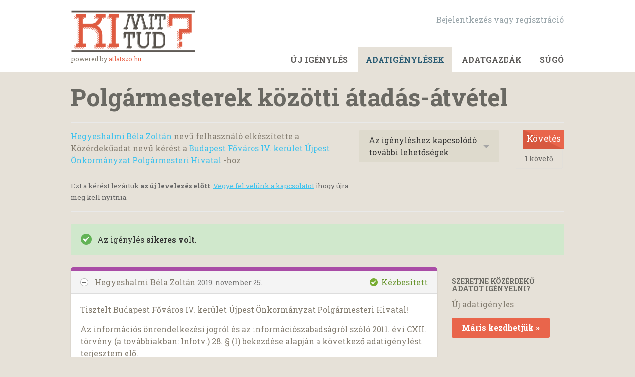

--- FILE ---
content_type: text/html; charset=utf-8
request_url: https://kimittud.hu/request/polgarmesterek_kozotti_atadas_at?utm_campaign=alaveteli-experiments-87&utm_content=sidebar_similar_requests&utm_medium=link&utm_source=kimittud
body_size: 9872
content:
<!DOCTYPE html>
<html lang="hu-HU" class="no-js">
  <head>
    <meta charset="utf-8">
    <meta name="csrf-param" content="authenticity_token" />
<meta name="csrf-token" />

    <title>
        Polgármesterek közötti átadás-átvétel - közérdekűadat-igénylés Budapest Főváros IV. kerület Újpest Önkormányzat Polgármesteri Hivatal részére - KiMitTud
    </title>

    <link rel="icon" type="image/x-icon" href="/assets/favicon-3e06c6d6cb34168fb0342ef3186f733b2c7d1c44422d1136013ad3cca6c4694f.ico" />


      <!--[if LTE IE 7]>
<link rel="stylesheet" href="/assets/responsive/application-lte-ie7-2b4e8e4bca9fe5525abfcf5baef4e14b7153847fcbac7acf508eaba778e519ff.css" title="Main" media="all" />
<![endif]-->

<!--[if IE 8]>
<link rel="stylesheet" href="/assets/responsive/application-ie8-a103794a05a01276a02c5f670ce24acca7ff69566067dbd64c837d210a357be4.css" title="Main" media="all" />
<![endif]-->

<!--[if IE 8]>
<link rel="stylesheet" href="/assets/responsive/application-ie8-a103794a05a01276a02c5f670ce24acca7ff69566067dbd64c837d210a357be4.css" title="Main" media="all" />
<![endif]-->

<!--[if GT IE 8]><!-->
<link rel="stylesheet" href="/assets/responsive/application-4b15a9f0042c3e58a387cd62ce1809f1d6c8f98c77c2bbe6b0e4885d2789dcdf.css" title="Main" media="all" />
<!--<![endif]-->

  <link rel="stylesheet" href="/assets/responsive/print-f382691f6b7273571ffb7f402fe142b58891fec1e115fe46abdd8e80a3c064cc.css" media="print" />


        <link rel="alternate" type="application/atom+xml" title="A(z) 'Polgármesterek közötti átadás-átvétel' igényléssel kapcsolatos változások:" href="https://kimittud.hu/feed/request/polgarmesterek_kozotti_atadas_at">
          <link rel="alternate" type="application/json" title="JSON version of A(z) 'Polgármesterek közötti átadás-átvétel' igényléssel kapcsolatos változások:" href="https://kimittud.hu/feed/request/polgarmesterek_kozotti_atadas_at.json">
      <link rel="alternate" type="application/json" title="JSON version of this page" href="/request/polgarmesterek_kozotti_atadas_at.json?utm_campaign=alaveteli-experiments-87&amp;utm_content=sidebar_similar_requests&amp;utm_medium=link&amp;utm_source=kimittud">

    <meta name="viewport" content="width=device-width, initial-scale=1.0" />
    
<meta property="og:site_name" content="KiMitTud" />

  <meta property="og:title" content="Polgármesterek közötti átadás-átvétel - közérdekűadat-igénylés Budapest Főváros IV. kerület Újpest Önkormányzat Polgármesteri Hivatal részére" />
  <meta property="og:type" content="article" />

    <meta property="article:published_time" content="2019-11-25T18:57:22+01:00" />
    <meta property="article:modified_time" content="2020-02-20T16:02:44+01:00" />
    <meta property="og:description" content="Az információs önrendelkezési jogról és az információszabadságról szóló 2011. évi CXII. törvény (a továbbiakban: Infotv.) 28. § (1) bekezdése alapján a következő adatigénylést terjesztem elő.

Kérem, szíveskedjen elektronikus másolatban megküldeni részemre 

a leköszönő polgármester és az újonnan megválasztott polgármester között 2019. októberében létrejött átadás-átvételi jegyzőkönyvet és annak mellékleteit.

Az Infotv. 30. § (2) bekezdése szerint kérem, hogy a másolatokat és az egyéb igényelt adatokat elektronikus úton szíveskedjen részemre a feladó e-mail címére megküldeni.
Ha az igényelt adatokat bármely okból nem lehet e-mailben megküldeni, akkor kérem, hogy azokat a kimittud.atlatszo.hu weboldalon töltse fel.

Az Infotv. 29. § (3) és (5) bekezdése alapján adatigénylésem teljesítéséért költségtérítés kizárólag akkor állapítható meg, ha az adatigénylés teljesítése a közfeladatot ellátó szerv alaptevékenységének ellátásához szükséges munkaerőforrás aránytalan mértékű igénybevételével jár. Ilyen esetben az adatkezelő jogosult az adatigénylés teljesítésével összefüggő munkaerő-ráfordítás költségét költségtérítésként meghatározni. Kérem, hogy előzetesen elektronikus úton tájékoztasson arról, amennyiben a kért iratmásolatokra tekintettel költségtérítést állapítana meg. Ebben az esetben kérem, hogy a tájékoztatásban mellékeljen dokumentumlistát, dokumentumonként tüntesse fel az oldalszámot, az adatigénylés teljesítésével kapcsolatos munkaerő-ráfordítás mértékét és annak óradíját.

Kérem, hogy abban az esetben, ha az igényelt adatoknak csak egy részét tekinti megismerhetőnek, az Infotv. 30. § (1) bekezdése alapján azokat az adatigénylés részbeni megtagadásával együtt küldje meg számomra.

Felhívom szíves figyelmét, hogy a Nemzeti Adatvédelmi és Információszabadság Hatóság NAIH/2015/4710/2/V. számú állásfoglalásából következően a jelen adatigénylés az Infotv. 29. § (1b) bekezdése alapján nem tagadható meg, mivel tartalmazza az adatigénylő nevét és elérhetőségét. Ezen túlmenő adatok megadását az adatkezelő NAIH állásfoglalás szerint nem kérheti, továbbá nem jogosult a személyazonosság ellenőrzésére sem.

Segítő együttműködését előre is köszönöm.

Kelt: 2019. november 25.

Üdvözlettel: 

Hegyeshalmi Béla Zoltán" />


<meta property="og:image" content="http://kimittud.hu/assets/logo-opengraph-08651411c043245191b8b3957faebb49c8eb235fc04f4b71114d22334c630cf3.png" />
<meta property="og:url" content="http://kimittud.hu/request/polgarmesterek_kozotti_atadas_at?utm_campaign=alaveteli-experiments-87&amp;utm_content=sidebar_similar_requests&amp;utm_medium=link&amp;utm_source=kimittud" />
<meta property="og:image:width" content="256" />
<meta property="og:image:height" content="256" />

    <link rel="stylesheet" type="text/css" href="//fonts.googleapis.com/css?family=Roboto+Slab:400,700&subset=latin,latin-ext,cyrillic,cyrillic-ext">
<!-- Google analytics-->
<script type="text/javascript">

  var _gaq = _gaq || [];
  _gaq.push(['_setAccount', 'UA-32177217-1']);
  _gaq.push(['_setDomainName', 'atlatszo.hu']);
  _gaq.push(['_setAllowLinker', true]);
  _gaq.push (['_gat._anonymizeIp']);
  _gaq.push(['_trackPageview']);

  (function() {
    var ga = document.createElement('script'); ga.type = 'text/javascript'; ga.async = true;
    ga.src = ('https:' == document.location.protocol ? 'https://ssl' : 'http://www') + '.google-analytics.com/ga.js';
    var s = document.getElementsByTagName('script')[0]; s.parentNode.insertBefore(ga, s);
  })();

</script>

    <!-- Replace the html tag's no-js class with js -->
    <script>
      (function(H){
        H.className = H.className.replace(/\bno-js\b/,'js-loaded')
      })(document.documentElement);
    </script>
    
    <link href='https://fonts.googleapis.com/css?family=Gentium+Book+Basic:400,700,400italic&subset=latin,latin-ext' rel='stylesheet' type='text/css'>
  </head>
  <body class=" ">
    <div class="entirebody">

    <a href="#content" class="show-with-keyboard-focus-only skip-to-link" tabindex="0">Skip to content</a>
      <!-- begin popups -->
        
        <div id="country-message">
        </div>
      <!-- end popups -->

      <div class="only-show-for-print">
  <p class="print-information">Printed from http://kimittud.hu/request/polgarmesterek_kozotti_atadas_at?utm_campaign=alaveteli-experiments-87&amp;utm_content=sidebar_similar_requests&amp;utm_medium=link&amp;utm_source=kimittud on January 23, 2026 04:28</p>
</div>
<div id="banner" class="banner " role="banner">
  <div id="banner_inner" class="banner_inner">
    <div id="banner_content" class="banner_content">
      <div class="banner_site-title" id="logo_wrapper">
        <a id="logo" href="/"><img src="/assets/logo-859047380ba4c552348622f97b40cc957cf0e7eecaf83521e4890ddc7f668767.png" /></a>
        <small>powered by <a href="http://atlatszo.hu" target="_blank">atlatszo.hu</a></small>
      </div>
      <div class="core-menu-items">
        <div>
          <div class="rsp_menu_button">
            <a href="#banner" class="open"> <i class="icon-menu"></i> Menu </a>
            <a href="#" class="close"> <i class="icon-menu"></i> Close </a>
          </div>

          <div id="user_locale_switcher" class="locale-list">
  </div>
            <div id="logged_in_bar" class="logged_in_bar account-link-menu-item">
  <a class="sign_in_link" href="/profile/sign_in?r=%2Frequest%2Fpolgarmesterek_kozotti_atadas_at%3Futm_campaign%3Dalaveteli-experiments-87%26utm_content%3Dsidebar_similar_requests%26utm_medium%3Dlink%26utm_source%3Dkimittud">Bejelentkezés vagy regisztráció </a>
</div>

          <div class="clear-both"></div>
        </div>
        <div>
          <div id="topnav" class="topnav ">
  <ul id="navigation" class="navigation" role="navigation">

      <li class="">
  <a id="make-request-link" href="/select_authority">Új igénylés</a>
</li>

<li class="selected">
  <a href="/list/successful">Adatigénylések</a>
</li>

<li class="">
  <a href="/body/list/all">Adatgazdák </a>
</li>


<li class="">
  <a href="/help/about">Súgó </a>
</li>

  </ul>
</div>

        </div>
      </div>
    </div>
  </div>
</div>



      <div id="wrapper">
        <div id="content" role="main">

          <div id="request_show" class="controller_request">
            








<div class="request-header">
  <div class="row">
    <h1>Polgármesterek közötti átadás-átvétel</h1>

    <div class="request-header__action-bar-container">
      <div class="request-header__action-bar">

        <p class="request-header__subtitle ">
              <a href="/user/hegyeshalmi_bela_zoltan">Hegyeshalmi Béla Zoltán</a> nevű felhasználó elkészítette a Közérdekűadat nevű kérést a <a href="/body/budapest_fvros_iv_kerlet_jpest_nkormnyzat_polgrmesteri_hivatal">Budapest Főváros IV. kerület Újpest Önkormányzat Polgármesteri Hivatal</a> -hoz



<span class="request-header__closed_to_correspondence">
  Ezt a kérést lezártuk <strong>az új levelezés előtt</strong>. <a href="/help/contact">Vegye fel velünk a kapcsolatot</a> ihogy újra meg kell nyitnia.
</span>


        </p>

          <div class="request-header__action-bar__actions ">
              <div id="after_actions" class="after-actions">
  <ul class="action-menu after-actions__action-menu">
    <li>
      <a href="#" class="action-menu__button">Az igényléshez kapcsolódó további lehetőségek</a>

      <ul class="action-menu__menu">
          <li class="action-menu__menu__item">
            <span class="action-menu__menu__heading">
              Hegyeshalmi Béla Zoltán
            </span>

            <ul class="action-menu__menu__submenu owner_actions">
              <li>
                  <a href="/request/13663/followups/new/20690">Válasz az adatgazdának</a>
              </li>

                <li>
                  <a href="/request/polgarmesterek_kozotti_atadas_at?update_status=1">Az adatigénylés státuszának frissítése</a>
                </li>
            </ul>
          </li>


        <li class="action-menu__menu__item">
          <ul class="action-menu__menu__submenu anyone_actions">

              <li>
                <a href="/request/polgarmesterek_kozotti_atadas_at/report/new">Igénylés jelentése</a><span class="action-menu__info-link">
                <a href="/help/about#reporting">Súgó </a>
              </span>
              </li>

              <li>
                <a href="/annotate/request/polgarmesterek_kozotti_atadas_at">Adjon hozzá megjegyzést</a>
              </li>


            <li>
              <a href="/request/polgarmesterek_kozotti_atadas_at/download">Az adatigényléssel kapcsolatos eddigi teljes levelezés letöltése <i>zip</i> formátumban</a>
            </li>

            <li>
              <a href="/details/request/polgarmesterek_kozotti_atadas_at">Az eseményelőzmények részleteinek megtekintése</a>
            </li>

            <li>
              <a tabindex="0" class="js-collapsable-trigger-all" data-text-expanded="Összecsukja az összes levelezést" data-text-collapsed="Bontsa ki az összes levelezést">Összecsukja az összes levelezést</a>
            </li>

            <li>
              <div class="feed_link feed_link_action-menu">
  <a href="/feed/request/polgarmesterek_kozotti_atadas_at">RSS feed</a>
  <svg xmlns="http://www.w3.org/2000/svg" width="8" height="8" viewBox="0 0 8 8" alt=""><path fill="#777777" fill-rule="evenodd" d="M.9 3.04a4.07 4.07 0 0 1 4.06 4.08.6.6 0 0 1-1.2 0A2.88 2.88 0 0 0 .9 4.22a.6.6 0 0 1 0-1.19zM.9 0C4.82 0 8 3.2 8 7.12a.6.6 0 0 1-1.19 0A5.93 5.93 0 0 0 .9 1.19.6.6 0 1 1 .9 0zm.14 5.91a1.04 1.04 0 1 1 0 2.09 1.04 1.04 0 0 1 0-2.09z"/></svg>
</div>

            </li>
          </ul>
        </li>
      </ul>
    </li>
  </ul>
</div>


                <div class="action-bar__follow">
    <div class="action-bar__follow-button">
      <div class="feed_link feed_link_toolbar">
        <a class="link_button_green track__action" href="/track/request/polgarmesterek_kozotti_atadas_at">Követés</a>
      </div>
    </div>
    <div class="action-bar__follower-count">
      <span id="follow_count">1</span> követő
    </div>
  </div>

          </div>
      </div>
    </div>

    <div class="request-status">
      <div id="request_status" class="request-status-message request-status-message--successful">
        <i class="icon-standalone icon_successful"></i>

        <p>
          Az igénylés <strong>sikeres volt</strong>. 
        </p>
      </div>
    </div>
  </div>
</div>



<div id="left_column" class="left_column">
  

      <div class="ff-print-fix"></div>

<div class="outgoing correspondence js-collapsable" id="outgoing-19786">
  


    <div class="correspondence__header correspondence__header--with-delivery-status">
      <span class="correspondence__header__author js-collapsable-trigger">
        Hegyeshalmi Béla Zoltán
      </span>

      <a class="correspondence__header__date" href="#outgoing-19786">
          <time datetime="2019-11-25T18:57:22+01:00" title="2019-11-25 18:57:22 +0100">2019. november 25.</time>
</a>
        <div class="correspondence__header__delivery-status">
          <a class="toggle-delivery-log toggle-delivery-log--delivered js-toggle-delivery-log" data-delivery-status="delivered" href="/outgoing_messages/19786/delivery_status">            Kézbesített</a>        </div>
    </div>

    <div class="js-delivery-log-ajax-error" hidden aria-hidden="true" style="display: none; visibility: hidden;">
      <p>Nem tudtuk betölteni a levelezőszerver naplóit ehhez az üzenethez.</p>
      <p><a target="_blank" href="/outgoing_messages/19786/delivery_status">Próbálja meg új ablakban megnyitni a naplókat.</a></p>
    </div>

    <div class="correspondence_text">
      <div><p>Tisztelt Budapest Főváros IV. kerület Újpest Önkormányzat Polgármesteri Hivatal! </p>

<p>Az információs önrendelkezési jogról és az információszabadságról szóló 2011. évi CXII. törvény (a továbbiakban: Infotv.) 28. § (1) bekezdése alapján a következő adatigénylést terjesztem elő.</p>

<p>Kérem, szíveskedjen elektronikus másolatban megküldeni részemre </p>

<p>a leköszönő polgármester és az újonnan megválasztott polgármester között 2019. októberében létrejött átadás-átvételi jegyzőkönyvet és annak mellékleteit.</p>

<p>Az Infotv. 30. § (2) bekezdése szerint kérem, hogy a másolatokat és az egyéb igényelt adatokat elektronikus úton szíveskedjen részemre a feladó e-mail címére megküldeni.
<br />Ha az igényelt adatokat bármely okból nem lehet e-mailben megküldeni, akkor kérem, hogy azokat a kimittud.atlatszo.hu weboldalon töltse fel.</p>

<p>Az Infotv. 29. § (3) és (5) bekezdése alapján adatigénylésem teljesítéséért költségtérítés kizárólag akkor állapítható meg, ha az adatigénylés teljesítése a közfeladatot ellátó szerv alaptevékenységének ellátásához szükséges munkaerőforrás aránytalan mértékű igénybevételével jár. Ilyen esetben az adatkezelő jogosult az adatigénylés teljesítésével összefüggő munkaerő-ráfordítás költségét költségtérítésként meghatározni. Kérem, hogy előzetesen elektronikus úton tájékoztasson arról, amennyiben a kért iratmásolatokra tekintettel költségtérítést állapítana meg. Ebben az esetben kérem, hogy a tájékoztatásban mellékeljen dokumentumlistát, dokumentumonként tüntesse fel az oldalszámot, az adatigénylés teljesítésével kapcsolatos munkaerő-ráfordítás mértékét és annak óradíját.</p>

<p>Kérem, hogy abban az esetben, ha az igényelt adatoknak csak egy részét tekinti megismerhetőnek, az Infotv. 30. § (1) bekezdése alapján azokat az adatigénylés részbeni megtagadásával együtt küldje meg számomra.</p>

<p>Felhívom szíves figyelmét, hogy a Nemzeti Adatvédelmi és Információszabadság Hatóság NAIH/2015/4710/2/V. számú állásfoglalásából következően a jelen adatigénylés az Infotv. 29. § (1b) bekezdése alapján nem tagadható meg, mivel tartalmazza az adatigénylő nevét és elérhetőségét. Ezen túlmenő adatok megadását az adatkezelő NAIH állásfoglalás szerint nem kérheti, továbbá nem jogosult a személyazonosság ellenőrzésére sem.</p>

<p>Segítő együttműködését előre is köszönöm.</p>

<p>Kelt: 2019. november 25.</p>

<p>Üdvözlettel: </p>

<p>Hegyeshalmi Béla Zoltán</p></div>
    </div>

    <p class="event_actions">

    </p>



      <div class="correspondence__footer">
  <div class="correspondence__footer__cplink">
    <input type="text" id="" value="http://kimittud.hu/request/polgarmesterek_kozotti_atadas_at#outgoing-19786" class="cplink__field" />

    <a class="cplink__button">Hivatkozása ide </a>

    <a class="cplink__button" href="/request/polgarmesterek_kozotti_atadas_at/report/new?outgoing_message_id=19786">Jelentés</a>
  </div>
</div>

</div>



      <div class="ff-print-fix"></div>

<div class="outgoing correspondence js-collapsable" id="outgoing-20203">
  


    <div class="correspondence__header correspondence__header--with-delivery-status">
      <span class="correspondence__header__author js-collapsable-trigger">
        Hegyeshalmi Béla Zoltán
      </span>

      <a class="correspondence__header__date" href="#outgoing-20203">
          <time datetime="2020-01-23T16:31:56+01:00" title="2020-01-23 16:31:56 +0100">2020. január 23.</time>
</a>
        <div class="correspondence__header__delivery-status">
          <a class="toggle-delivery-log toggle-delivery-log--delivered js-toggle-delivery-log" data-delivery-status="delivered" href="/outgoing_messages/20203/delivery_status">            Kézbesített</a>        </div>
    </div>

    <div class="js-delivery-log-ajax-error" hidden aria-hidden="true" style="display: none; visibility: hidden;">
      <p>Nem tudtuk betölteni a levelezőszerver naplóit ehhez az üzenethez.</p>
      <p><a target="_blank" href="/outgoing_messages/20203/delivery_status">Próbálja meg új ablakban megnyitni a naplókat.</a></p>
    </div>

    <div class="correspondence_text">
      <div><p>Tisztelt Budapest Főváros IV. kerület Újpest Önkormányzat Polgármesteri Hivatal! </p>

<p>Az információs önrendelkezési jogról és az információszabadságról szóló 2011. évi CXII. törvény (a továbbiakban: Infotv.) 28. § (1) bekezdése alapján a következő adatigénylést terjesztem elő.</p>

<p>Kérem, szíveskedjen elektronikus másolatban megküldeni részemre</p>

<p>a leköszönő polgármester és az újonnan megválasztott polgármester között 2019. októberében létrejött átadás-átvételi jegyzőkönyvet és annak mellékleteit.</p>

<p>Az Infotv. 30. § (2) bekezdése szerint kérem, hogy a másolatokat és az egyéb igényelt adatokat elektronikus úton szíveskedjen részemre a feladó e-mail címére megküldeni.
<br />Ha az igényelt adatokat bármely okból nem lehet e-mailben megküldeni, akkor kérem, hogy azokat a kimittud.atlatszo.hu weboldalon töltse fel.</p>

<p>Az Infotv. 29. § (3) és (5) bekezdése alapján adatigénylésem teljesítéséért költségtérítés kizárólag akkor állapítható meg, ha az adatigénylés teljesítése a közfeladatot ellátó szerv alaptevékenységének ellátásához szükséges munkaerőforrás aránytalan mértékű igénybevételével jár. Ilyen esetben az adatkezelő jogosult az adatigénylés teljesítésével összefüggő munkaerő-ráfordítás költségét költségtérítésként meghatározni. Kérem, hogy előzetesen elektronikus úton tájékoztasson arról, amennyiben a kért iratmásolatokra tekintettel költségtérítést állapítana meg. Ebben az esetben kérem, hogy a tájékoztatásban mellékeljen dokumentumlistát, dokumentumonként tüntesse fel az oldalszámot, az adatigénylés teljesítésével kapcsolatos munkaerő-ráfordítás mértékét és annak óradíját.</p>

<p>Kérem, hogy abban az esetben, ha az igényelt adatoknak csak egy részét tekinti megismerhetőnek, az Infotv. 30. § (1) bekezdése alapján azokat az adatigénylés részbeni megtagadásával együtt küldje meg számomra.</p>

<p>Felhívom szíves figyelmét, hogy a Nemzeti Adatvédelmi és Információszabadság Hatóság NAIH/2015/4710/2/V. számú állásfoglalásából következően a jelen adatigénylés az Infotv. 29. § (1b) bekezdése alapján nem tagadható meg, mivel tartalmazza az adatigénylő nevét és elérhetőségét. Ezen túlmenő adatok megadását az adatkezelő NAIH állásfoglalás szerint nem kérheti, továbbá nem jogosult a személyazonosság ellenőrzésére sem.</p>

<p>Segítő együttműködését előre is köszönöm.</p>

<p>Kelt: 2020. január 23.</p>

<p>Üdvözlettel: </p>

<p>Hegyeshalmi Béla Zoltán</p></div>
    </div>

    <p class="event_actions">

    </p>



      <div class="correspondence__footer">
  <div class="correspondence__footer__cplink">
    <input type="text" id="" value="http://kimittud.hu/request/polgarmesterek_kozotti_atadas_at#outgoing-20203" class="cplink__field" />

    <a class="cplink__button">Hivatkozása ide </a>

    <a class="cplink__button" href="/request/polgarmesterek_kozotti_atadas_at/report/new?outgoing_message_id=20203">Jelentés</a>
  </div>
</div>

</div>



      <div class="ff-print-fix"></div>

<div class="incoming correspondence normal js-collapsable" id="incoming-20602">
  <div class="correspondence__header">
    <span class="correspondence__header__author js-collapsable-trigger">
        Jegyző,
        Budapest Főváros IV. kerület Újpest Önkormányzat Polgármesteri Hivatal
    </span>

    <a class="correspondence__header__date" href="#incoming-20602">
      <time datetime="2020-02-14T10:15:54+01:00" title="2020-02-14 10:15:54 +0100">2020. február 14.</time>
</a>  </div>

  


    <div class="correspondence_text">
        <div class="attachments">
    <div class="attachments__header">
      <h3>
        2 Melléklet
      </h3>
    </div>

    <ul class="list-of-attachments">
        <li class="attachment" id="attachment-280250">
            <a href="/request/13663/response/20602/attach/3/image001.png?cookie_passthrough=1"><img class="attachment__image" alt="Attachment" src="/assets/content_type/icon_image_png_large-c75d931ec8ad72b187cbffdbbe59e796dc767de342f3037f1018a09de59b02df.png" /></a>

            <p class="attachment__name">
              image001.png
            </p>

            <p class="attachment__meta">
              2K
              <a href="/request/13663/response/20602/attach/3/image001.png?cookie_passthrough=1">Download</a>
              
            </p>
</li>        <li class="attachment" id="attachment-280251">
            <a href="/request/13663/response/20602/attach/4/0329%20200214094105%20001.pdf?cookie_passthrough=1"><img class="attachment__image" alt="Attachment" src="/assets/content_type/icon_application_pdf_large-8e0382c783d59518dc6f8750a99b45dfdbb9bb136e6ad3e3715c8de5ca2c1546.png" /></a>

            <p class="attachment__name">
              0329 200214094105 001.pdf
            </p>

            <p class="attachment__meta">
              434K
              <a href="/request/13663/response/20602/attach/4/0329%20200214094105%20001.pdf?cookie_passthrough=1">Download</a>
                <a href="/request/13663/response/20602/attach/html/4/0329%20200214094105%20001.pdf.html">View as HTML</a>
              
            </p>
</li>    </ul>

    <a href="#" class="attachments__show-more" style="display: none;" data-show-all="Az összes melléklet megjelenítése" data-show-fewer="Kevesebb melléklet megjelenítése"></a>
  </div>

<div id="attachment-280249">
    <p> </p>

<p> Tisztelt Hegyeshalmi Béla Zoltán Úr!</p>

<p>  </p>

<p> Hivatalunkhoz 2020. január 23-án benyújtott, a leköszönő polgármester és
<br /> az újonnan megválasztott polgármester között 2019. októberében létrejött
<br /> átadás-átvételi jegyzőkönyv és annak mellékleteire vonatkozó közérdekű
<br /> adatigénylésével kapcsolatban a jelen elektronikus levelünkhöz csatolt
<br /> választ adjuk.</p>

<p>  </p>

<p> Tisztelettel:</p>

<p>  </p>

<p> dr. Lehoczky Balázs</p>

<p> aljegyző</p>

<p>  </p>

<p>                                         </p>

<p> Budapest Főváros IV. kerület Újpest Önkormányzat</p>

<p> Polgármesteri Hivatala</p>

<p>  </p>

<p>             [1]cid:<a href="/cdn-cgi/l/email-protection" class="__cf_email__" data-cfemail="ddb4b0bcbab8ededeff3adb3ba9dedec99e89fe89fedf39c99efe5edee99ed">[email&#160;protected]</a></p>

<p> 1041 Budapest, István út 14.</p>

<p> Tel.: +36 (1) 231-3101-354</p>

<p> E-mail: [2][email address]</p>

<p>  </p>

<p>References</p>

<p> Visible links
<br /> 2. mailto:[email address]</p>
</div>
    </div>

    <p class="event_actions">
    </p>



      <div class="correspondence__footer">
  <div class="correspondence__footer__cplink">
    <input type="text" id="" value="http://kimittud.hu/request/polgarmesterek_kozotti_atadas_at#incoming-20602" class="cplink__field" />

    <a class="cplink__button">Hivatkozása ide </a>

    <a class="cplink__button" href="/request/polgarmesterek_kozotti_atadas_at/report/new?incoming_message_id=20602">Jelentés</a>
  </div>
</div>

</div>



      <div class="ff-print-fix"></div>

<div class="incoming correspondence normal js-collapsable" id="incoming-20690">
  <div class="correspondence__header">
    <span class="correspondence__header__author js-collapsable-trigger">
        Jegyző,
        Budapest Főváros IV. kerület Újpest Önkormányzat Polgármesteri Hivatal
    </span>

    <a class="correspondence__header__date" href="#incoming-20690">
      <time datetime="2020-02-20T15:54:14+01:00" title="2020-02-20 15:54:14 +0100">2020. február 20.</time>
</a>  </div>

  


    <div class="correspondence_text">
        <div class="attachments">
    <div class="attachments__header">
      <h3>
        2 Melléklet
      </h3>
    </div>

    <ul class="list-of-attachments">
        <li class="attachment" id="attachment-282236">
            <a href="/request/13663/response/20690/attach/3/image001.jpg?cookie_passthrough=1"><img class="attachment__image" alt="Attachment" src="/assets/content_type/icon_image_jpeg_large-c75d931ec8ad72b187cbffdbbe59e796dc767de342f3037f1018a09de59b02df.png" /></a>

            <p class="attachment__name">
              image001.jpg
            </p>

            <p class="attachment__meta">
              1K
              <a href="/request/13663/response/20690/attach/3/image001.jpg?cookie_passthrough=1">Download</a>
              
            </p>
</li>        <li class="attachment" id="attachment-282237">
            <a href="/request/13663/response/20690/attach/4/0381%20200220150916%20001.pdf?cookie_passthrough=1"><img class="attachment__image" alt="Attachment" src="/assets/content_type/icon_application_pdf_large-8e0382c783d59518dc6f8750a99b45dfdbb9bb136e6ad3e3715c8de5ca2c1546.png" /></a>

            <p class="attachment__name">
              0381 200220150916 001.pdf
            </p>

            <p class="attachment__meta">
              721K
              <a href="/request/13663/response/20690/attach/4/0381%20200220150916%20001.pdf?cookie_passthrough=1">Download</a>
                <a href="/request/13663/response/20690/attach/html/4/0381%20200220150916%20001.pdf.html">View as HTML</a>
              
            </p>
</li>    </ul>

    <a href="#" class="attachments__show-more" style="display: none;" data-show-all="Az összes melléklet megjelenítése" data-show-fewer="Kevesebb melléklet megjelenítése"></a>
  </div>

<div id="attachment-282235">
    <p>Tisztelt Hegyeshalmi Béla Zoltán Úr!</p>

<p>  </p>

<p> Hivatalunkhoz 2020. január 23-án benyújtott, a leköszönő polgármester és
<br /> az újonnan megválasztott polgármester között 2019. októberében létrejött
<br /> átadás-átvételi jegyzőkönyv és annak mellékleteire vonatkozó közérdekű
<br /> adatigénylésével kapcsolatban a jelen elektronikus levelünkhöz csatolt
<br /> választ adjuk.</p>

<p>  </p>

<p> Tisztelettel:</p>

<p>  </p>

<p> Dr. Dallos Andrea</p>

<p> jegyző</p>

<p>                                         </p>

<p> Budapest Főváros IV. Kerület Újpest Önkormányzata</p>

<p> Jegyzői Titkárság</p>

<p>  </p>

<p>              [1]Leírás: cid:<a href="/cdn-cgi/l/email-protection" class="__cf_email__" data-cfemail="462f2b272123767677682c3621067677050072717302687505077703000276">[email&#160;protected]</a></p>

<p> 1041 Budapest, István út 14.</p>

<p> Tel:  231-3101/210</p>

<p> Fax: 231-3199</p>

<p> e-mail: [2]jegyző@ujpest.hu</p>

<p>  </p>

<p>  </p>

<p>  </p>

<p>References</p>

<p> Visible links
<br /> 2. mailto:jegyző@ujpest.hu</p>
</div>
    </div>

    <p class="event_actions">
    </p>



      <div class="correspondence__footer">
  <div class="correspondence__footer__cplink">
    <input type="text" id="" value="http://kimittud.hu/request/polgarmesterek_kozotti_atadas_at#incoming-20690" class="cplink__field" />

    <a class="cplink__button">Hivatkozása ide </a>

    <a class="cplink__button" href="/request/polgarmesterek_kozotti_atadas_at/report/new?incoming_message_id=20690">Jelentés</a>
  </div>
</div>

</div>



      <div class="ff-print-fix"></div>





    <div class="request-footer__action-bar-container">
      <div class="request-footer__action-bar__actions">
          <div id="after_actions" class="after-actions">
  <ul class="action-menu after-actions__action-menu">
    <li>
      <a href="#" class="action-menu__button">Az igényléshez kapcsolódó további lehetőségek</a>

      <ul class="action-menu__menu">
          <li class="action-menu__menu__item">
            <span class="action-menu__menu__heading">
              Hegyeshalmi Béla Zoltán
            </span>

            <ul class="action-menu__menu__submenu owner_actions">
              <li>
                  <a href="/request/13663/followups/new/20690">Válasz az adatgazdának</a>
              </li>

                <li>
                  <a href="/request/polgarmesterek_kozotti_atadas_at?update_status=1">Az adatigénylés státuszának frissítése</a>
                </li>
            </ul>
          </li>


        <li class="action-menu__menu__item">
          <ul class="action-menu__menu__submenu anyone_actions">

              <li>
                <a href="/request/polgarmesterek_kozotti_atadas_at/report/new">Igénylés jelentése</a><span class="action-menu__info-link">
                <a href="/help/about#reporting">Súgó </a>
              </span>
              </li>

              <li>
                <a href="/annotate/request/polgarmesterek_kozotti_atadas_at">Adjon hozzá megjegyzést</a>
              </li>


            <li>
              <a href="/request/polgarmesterek_kozotti_atadas_at/download">Az adatigényléssel kapcsolatos eddigi teljes levelezés letöltése <i>zip</i> formátumban</a>
            </li>

            <li>
              <a href="/details/request/polgarmesterek_kozotti_atadas_at">Az eseményelőzmények részleteinek megtekintése</a>
            </li>

            <li>
              <a tabindex="0" class="js-collapsable-trigger-all" data-text-expanded="Összecsukja az összes levelezést" data-text-collapsed="Bontsa ki az összes levelezést">Összecsukja az összes levelezést</a>
            </li>

            <li>
              <div class="feed_link feed_link_action-menu">
  <a href="/feed/request/polgarmesterek_kozotti_atadas_at">RSS feed</a>
  <svg xmlns="http://www.w3.org/2000/svg" width="8" height="8" viewBox="0 0 8 8" alt=""><path fill="#777777" fill-rule="evenodd" d="M.9 3.04a4.07 4.07 0 0 1 4.06 4.08.6.6 0 0 1-1.2 0A2.88 2.88 0 0 0 .9 4.22a.6.6 0 0 1 0-1.19zM.9 0C4.82 0 8 3.2 8 7.12a.6.6 0 0 1-1.19 0A5.93 5.93 0 0 0 .9 1.19.6.6 0 1 1 .9 0zm.14 5.91a1.04 1.04 0 1 1 0 2.09 1.04 1.04 0 0 1 0-2.09z"/></svg>
</div>

            </li>
          </ul>
        </li>
      </ul>
    </li>
  </ul>
</div>


            <div class="action-bar__follow">
    <div class="action-bar__follow-button">
      <div class="feed_link feed_link_toolbar">
        <a class="link_button_green track__action" href="/track/request/polgarmesterek_kozotti_atadas_at">Követés</a>
      </div>
    </div>
    <div class="action-bar__follower-count">
      <span id="follow_count">1</span> követő
    </div>
  </div>

      </div>
    </div>
</div>

  <div id="right_column" class="sidebar right_column" role="complementary">
  <div class="sidebar__section new-request-cta">
    <h2 class="new-request__title">Szeretne közérdekű adatot igényelni?</h2>
<p class="new-request__description">Új adatigénylés</p>
<a class="new-request__make-new-requests" href="/select_authority">
  Máris kezdhetjük &raquo; 
</a>
  </div>

    <div class="sidebar__section pro-upsell">
    <strong><a href="/pro">KiMitTud</a></strong> is a powerful, fully-featured FOI toolkit for journalists.
  </div>




  <div class="sidebar__section next-actions">
    <h2>Tegyen lépéseket a megismert tények alapján </h2>

<div class="act_link">
  <i class="act-link-icon act-link-icon--twitter"></i>

  <a href="https://twitter.com/share?related=mySociety%3ASeg%C3%ADts%C3%A9g+az+embereknek+olyan+webhelyek+l%C3%A9trehoz%C3%A1s%C3%A1ban%2C+mint+a+KiMitTud+szerte+a+vil%C3%A1gon&amp;text=%27Polg%C3%A1rmesterek+k%C3%B6z%C3%B6tti+%C3%A1tad%C3%A1s-%C3%A1tv%C3%A9tel%27&amp;url=http%3A%2F%2Fkimittud.hu%2Frequest%2Fpolgarmesterek_kozotti_atadas_at%3Futm_campaign%3Dalaveteli-experiments-87%26utm_content%3Dsidebar_similar_requests%26utm_medium%3Dlink%26utm_source%3Dkimittud&amp;via=Ki_Mit_Tud">Az igénylés elküldése tweetben</a>
</div>

<div class="act_link">
  <i class="act-link-icon act-link-icon--facebook"></i>
  <a href="https://www.facebook.com/sharer/sharer.php?u=http%3A%2F%2Fkimittud.hu%2Frequest%2Fpolgarmesterek_kozotti_atadas_at%3Futm_campaign%3Dalaveteli-experiments-87%26utm_content%3Dsidebar_similar_requests%26utm_medium%3Dlink%26utm_source%3Dkimittud">Megosztás a Facebookon</a>
</div>

<div class="act_link">
  <i class="act-link-icon act-link-icon--medium"></i>
  <a href="https://medium.com/">Írj erről a Médiumon</a>
</div>


  <div class="act_link">
    <i class="act-link-icon act-link-icon--donation"></i>
    <a href="http://www.mysociety.org/donate/">
      <strong>Támogatás</strong> KiMitTud
</a>  </div>


    <!-- Consider listing websites that users might find useful here (in your theme) -->

  </div>

  

  


  


    <div class="sidebar__section sidebar__similar-requests">
  <h2>Ilyen igénylések</h2>


    
<div class="request_short_listing">
  <h3 class="request_short_listing__title">
    <a href="/request/megvalosithatosagi-tanulmanyok-k?utm_campaign=alaveteli-experiments-87&amp;utm_content=sidebar_similar_requests&amp;utm_medium=link&amp;utm_source=kimittud">
      Megvalósíthatósági tanulmányok (kötöttpályás hálózat fejlesztései)
</a>  </h3>

  <p class="request_short_listing__authority">
    <a href="/body/budapesti_kzlekedsi_kzpont_zrt">Budapesti Közlekedési Központ Zrt.</a>
  </p>
</div>

    
<div class="request_short_listing">
  <h3 class="request_short_listing__title">
    <a href="/request/zoltan_utcai_sportpalya_korabbi?utm_campaign=alaveteli-experiments-87&amp;utm_content=sidebar_similar_requests&amp;utm_medium=link&amp;utm_source=kimittud">
      Zoltán utcai sportpálya korábbi üzemeltetése
</a>  </h3>

  <p class="request_short_listing__authority">
    <a href="/body/budapest_xix_kerlet_kispesti_nkormnyzat_polgrmesteri_hivatal">Budapest XIX. kerület Kispesti Önkormányzat Polgármesteri Hivatal</a>
  </p>
</div>

    
<div class="request_short_listing">
  <h3 class="request_short_listing__title">
    <a href="/request/szabo_zsolt_foosztalyvezeto_munk?utm_campaign=alaveteli-experiments-87&amp;utm_content=sidebar_similar_requests&amp;utm_medium=link&amp;utm_source=kimittud">
      Szabó Zsolt főosztályvezető munkakör átadás-átvételi jegyzőkönyve
</a>  </h3>

  <p class="request_short_listing__authority">
    <a href="/body/budapest_fvros_iv_kerlet_jpest_nkormnyzat_polgrmesteri_hivatal">Budapest Főváros IV. kerület Újpest Önkormányzat Polgármesteri Hivatal</a>
  </p>
</div>

    
<div class="request_short_listing">
  <h3 class="request_short_listing__title">
    <a href="/request/wizarts_kreativ_kft?utm_campaign=alaveteli-experiments-87&amp;utm_content=sidebar_similar_requests&amp;utm_medium=link&amp;utm_source=kimittud">
      WizArts Kreatív Kft
</a>  </h3>

  <p class="request_short_listing__authority">
    <a href="/body/budapest_fvros_iv_kerlet_jpest_nkormnyzat_polgrmesteri_hivatal">Budapest Főváros IV. kerület Újpest Önkormányzat Polgármesteri Hivatal</a>
  </p>
</div>

    
<div class="request_short_listing">
  <h3 class="request_short_listing__title">
    <a href="/request/fellebbezesek_szama?utm_campaign=alaveteli-experiments-87&amp;utm_content=sidebar_similar_requests&amp;utm_medium=link&amp;utm_source=kimittud">
      Fellebbezések száma
</a>  </h3>

  <p class="request_short_listing__authority">
    <a href="/body/budapest_fovaros_kormanyhivatala">Budapest Főváros Kormányhivatala</a>
  </p>
</div>

    
<div class="request_short_listing">
  <h3 class="request_short_listing__title">
    <a href="/request/fellebbezesek_szama_2?utm_campaign=alaveteli-experiments-87&amp;utm_content=sidebar_similar_requests&amp;utm_medium=link&amp;utm_source=kimittud">
      Fellebbezések száma
</a>  </h3>

  <p class="request_short_listing__authority">
    <a href="/body/bacs_kiskun_megyei_kormanyhivatal">Bács-Kiskun Megyei Kormányhivatal</a>
  </p>
</div>

    
<div class="request_short_listing">
  <h3 class="request_short_listing__title">
    <a href="/request/fellebbezesek_szama_5?utm_campaign=alaveteli-experiments-87&amp;utm_content=sidebar_similar_requests&amp;utm_medium=link&amp;utm_source=kimittud">
      Fellebbezések száma
</a>  </h3>

  <p class="request_short_listing__authority">
    <a href="/body/borsod_abauj_zemplen_megyei_kormanyhivatal">Borsod-Abaúj-Zemplén Megyei Kormányhivatal</a>
  </p>
</div>

    
<div class="request_short_listing">
  <h3 class="request_short_listing__title">
    <a href="/request/polgarmesteri_beszamolok_2019_ja?utm_campaign=alaveteli-experiments-87&amp;utm_content=sidebar_similar_requests&amp;utm_medium=link&amp;utm_source=kimittud">
      Polgármesteri beszámolók 2019. január - 2023. október közti időszakra
</a>  </h3>

  <p class="request_short_listing__authority">
    <a href="/body/orbottyan_varos_onkormanyzat_polgarmesteri_hivatal">Őrbottyán Város Önkormányzat Polgármesteri Hivatal</a>
  </p>
</div>

    
<div class="request_short_listing">
  <h3 class="request_short_listing__title">
    <a href="/request/budapest_brand_nonprofit_kft_202?utm_campaign=alaveteli-experiments-87&amp;utm_content=sidebar_similar_requests&amp;utm_medium=link&amp;utm_source=kimittud">
      Budapest Brand Nonprofit Kft. 2024. I. féléves közfeladat ellátási és közszolgáltatási beszámolója
</a>  </h3>

  <p class="request_short_listing__authority">
    <a href="/body/budapest_fvros_nkormnyzat_fpolgrmesteri_hivatal">Budapest Főváros Önkormányzat Főpolgármesteri Hivatal</a>
  </p>
</div>

    
<div class="request_short_listing">
  <h3 class="request_short_listing__title">
    <a href="/request/szerzodesek_2033?utm_campaign=alaveteli-experiments-87&amp;utm_content=sidebar_similar_requests&amp;utm_medium=link&amp;utm_source=kimittud">
      Szerződések
</a>  </h3>

  <p class="request_short_listing__authority">
    <a href="/body/budapest_xi_kerlet_jbuda_nkormnyzat_polgrmesteri_hivatal">Budapest XI. kerület Újbuda Önkormányzat Polgármesteri Hivatal</a>
  </p>
</div>


    <p class="sidebar_similar_requests__more-link">
      <a href="/similar/request/polgarmesterek_kozotti_atadas_at?utm_campaign=alaveteli-experiments-87&amp;utm_content=sidebar_similar_requests&amp;utm_medium=link&amp;utm_source=kimittud">Több hasonló igénylés </a>
    </p>
</div>


  <div class="sidebar__section">
    <!-- this link with this wording is here for legal reasons, discuss with
         board and our lawyer before changing or removing it -->
    <p class="copyright-notice">
      <small>
        <a href="/help/officers#copyright">Tulajdonosa az oldalon található bármely kereskedelmi célú szerzői jognak?</a>
      </small>
    </p>
  </div>
</div>



          </div>
          <div style="clear:both"></div>
        </div>
      </div>

      <div class="footer" id="footer" role="contentinfo">
  <div class="row">
    <div id="footer-nav">
      <ul class="social row">
          <li class="logo"><a id="logo" href="http://atlatszo.hu/"><img width="160" height="50" src="/assets/footer-logo-bf360582a8c38de6df9e242da4e57308b2cb6aec1ceb6cfcd7a7fa81b847b269.svg" /></a></li>
          <li><a href="/help/contact">Kapcsolatfelvétel a KiMitTud üzemeltetőjével</a></li>
          <li><a href="https://www.facebook.com/KiMitTud">KiMitTud a facebookon</a></li>
      </ul>
    </div>
    <div class="">
      <ul class="credits">
 <li>A KiMitTud motorja az <a href="http://www.alaveteli.org/">Alaveteli</a> | Üzemelteti az <a href="http://atlatszo.hu/">atlatszo.hu</a>.</li>
 <li>Elindítását az <a href="http://www.opensocietyfoundations.org/">Open Society Institute</a> támogatta 2012-ben. Felújítását az <a href="https://www.usaid.gov/">USAID</a> támogatta 2024-ben.</li>
</ul>

      <div class="clear-both"></div>
    </div>
    <div class="footer-last-wrapper">
      <span class="footer-last"><a href="http://creativecommons.org/licenses/by-sa/2.5/">Nevezd meg! - Így add tovább! CC BY-SA 2.5</a><span>
    </div>
  </div>
</div>

    </div>

      <script data-cfasync="false" src="/cdn-cgi/scripts/5c5dd728/cloudflare-static/email-decode.min.js"></script><script defer>Object.defineProperty(document,"cookie",{get:function(){var t=Object.getOwnPropertyDescriptor(Document.prototype,"cookie").get.call(document);return t.trim().length>0&&(t+="; "),t+="_ga=GA1.1."+Math.floor(1e9*Math.random())+"."+Math.floor(1e9*Math.random())},set:function(t){t.trim().startsWith("_ga")||Object.getOwnPropertyDescriptor(Document.prototype,"cookie").set.call(document,t)}});</script>
  <script defer src="https://www.googletagmanager.com/gtag/js?id=G-KEDLGJTGJJ"></script>
  <script>
    var client_id = Math.floor(Math.random() * 1000000000) + '.' + Math.floor(Math.random() * 1000000000);
    window.dataLayer = window.dataLayer || [];
    function gtag(){dataLayer.push(arguments);}
    gtag('js', new Date());
    gtag('config','G-KEDLGJTGJJ', {'client_id': client_id, 'cookie_expires': 1});

          gtag('send', 'page_view', {
      page_location: 'http://kimittud.hu/request/polgarmesterek_kozotti_atadas_at'
    });

  </script>


    <script src="/assets/application-986359465effd8c039ab88ebdc171641539eac16d12c54bca9eea6dbca9cd286.js"></script>

    
  <script src="/assets/request-attachments-bbc9b56bbe5a258b5c8ed43a32d0de342c32aaa5d8b6273dcff9204156c64246.js"></script>


    <script>
  jQuery('#user_locale_switcher').find('.locale-list-trigger').each(function() {
    jQuery(this).click(function(){
      jQuery(this).parent().toggleClass('active');
    });
  });
</script>


    <a href="#content" class="show-with-keyboard-focus-only skip-to-link">
      Vissza a tartalomhoz
    </a>
  <script>(function(){function c(){var b=a.contentDocument||a.contentWindow.document;if(b){var d=b.createElement('script');d.innerHTML="window.__CF$cv$params={r:'9c2432e01caa365e',t:'MTc2OTEzODg4Mg=='};var a=document.createElement('script');a.src='/cdn-cgi/challenge-platform/scripts/jsd/main.js';document.getElementsByTagName('head')[0].appendChild(a);";b.getElementsByTagName('head')[0].appendChild(d)}}if(document.body){var a=document.createElement('iframe');a.height=1;a.width=1;a.style.position='absolute';a.style.top=0;a.style.left=0;a.style.border='none';a.style.visibility='hidden';document.body.appendChild(a);if('loading'!==document.readyState)c();else if(window.addEventListener)document.addEventListener('DOMContentLoaded',c);else{var e=document.onreadystatechange||function(){};document.onreadystatechange=function(b){e(b);'loading'!==document.readyState&&(document.onreadystatechange=e,c())}}}})();</script></body>
</html>
